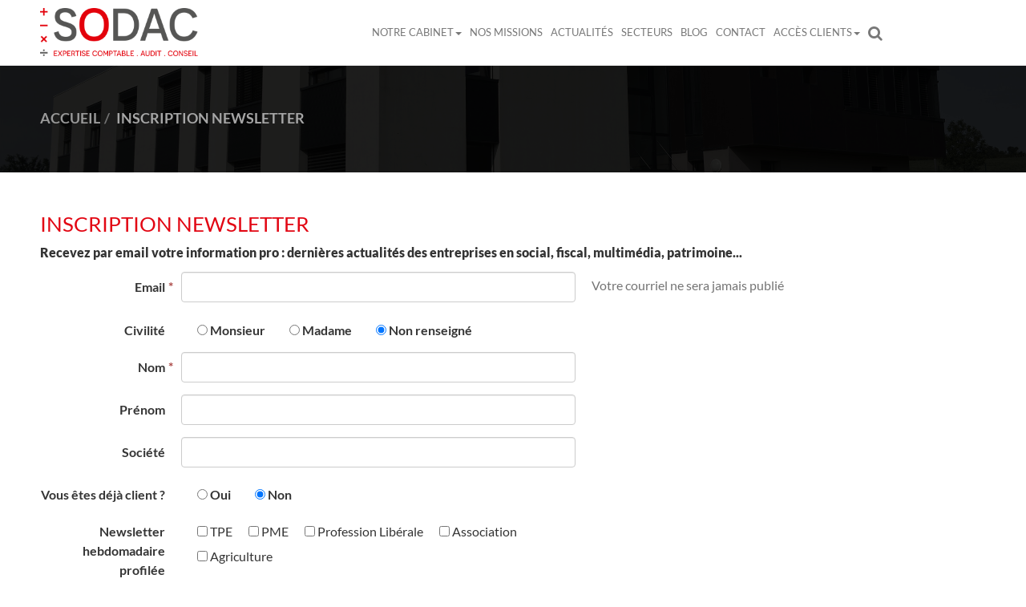

--- FILE ---
content_type: text/html; charset=utf-8
request_url: https://www.sodac.eu/inscription-newsletter
body_size: 5281
content:
<!DOCTYPE html><!--[if lt IE 7]> <html class="no-js ie6 oldie nsie" lang="fr" > <![endif]--><!--[if IE 7]> <html class="no-js ie7 oldie nsie" lang="fr" > <![endif]--><!--[if IE 8]> <html class="no-js ie8 oldie nsie" lang="fr" > <![endif]--><!--[if IE 9]> <html class="no-js ie9 oldie" lang="fr" > <![endif]--><!--[if IE 10]> <html class="no-js ie10 oldie" lang="fr" > <![endif]--><!--[if IE 11]> <html class="no-js ie11" lang="fr" > <![endif]--><!--[if gt IE 10]><!--> <html class="no-js" data-mode="auto" prefix="og: http://ogp.me/ns#" lang="fr" > <!--<![endif]--><head><meta http-equiv="Content-Type" content="text/html; charset=utf-8" /><meta name="hlc-until:11768431600" value="2342/12/05 17:46:40|128"><meta name="hlc-until:11768431600" value="2342/12/05 17:46:40|59"><meta name="hlc-until:11768431600" value="2342/12/05 17:46:40|398"><meta name="no-page-cache"><meta name="datas" content="61194|00|123,v3,conseil"/><meta name="hlc-until:11765407600" value="2342/10/31 17:46:40|160"><meta name="viewport" content="width=device-width, initial-scale=1.0, minimum-scale=1.0, maximum-scale=1.0, user-scalable=0" /><meta name="description" content="" /><title>Inscription newsletter | Cabinet SODAC</title><link rel="canonical" href="https://www.sodac.eu/inscription-newsletter" /><link rel="icon" href="/uploads/assets/favicon.ico?v=40" /><link rel="apple-touch-icon" href="/uploads/assets/apple-touch-icon.png" /><link rel="apple-touch-icon" sizes="72x72" href="/uploads/assets/apple-touch-icon-72x72.png" /><link rel="apple-touch-icon" sizes="76x76" href="/uploads/assets/apple-touch-icon-76x76.png" /><link rel="apple-touch-icon" sizes="114x114" href="/uploads/assets/apple-touch-icon-114x114.png" /><link rel="apple-touch-icon" sizes="120x120" href="/uploads/assets/apple-touch-icon-120x120.png" /><link rel="apple-touch-icon" sizes="144x144" href="/uploads/assets/apple-touch-icon-144x144.png" /><link rel="apple-touch-icon" sizes="152x152" href="/uploads/assets/apple-touch-icon-152x152.png" /><script src="https://tarteaucitron.io/load.js?domain=www.sodac.eu&uuid=e319ec4754fdf9f446528ded57429430d58f0176"></script><link href="/dmFrontPlugin/cmp/fontawesome-free/fontawesome-free.min.css" rel="stylesheet" media="screen"><link href="/dmFrontPlugin/tac-cmp/tac-cmp.min.css" rel="stylesheet" media="screen"><link href="/dmFrontPlugin/tac-cmp/tac-cmp-print.min.css" rel="stylesheet" media="print"><script src="/dmFrontPlugin/tac-cmp/tac-cmp.min.js"></script><link rel="stylesheet" media="all" href="/cache/css/9a584efc16.css?v=40" /><style>.dm_widget table:not(.table) { --table-border: 1px solid #e5e5e5; --tr-background-color-odd: #ffffff; --tr-background-color-even: #f5f5f5; width: 100%; overflow: auto; border-collapse: collapse; border: var(--table-border); min-width: 200px;
}
.dm_widget table:not(.table) th,
.dm_widget table:not(.table) td { border: var(--table-border); min-width: 200px; padding: 16px 12px;
}
.dm_widget table:not(.table) caption { padding: 16px 12px;
}
.dm_widget table:not(.table) tr:nth-child(odd) { background-color: var(--tr-background-color-odd);
}
.dm_widget table:not(.table) tr:nth-child(even) { background-color: var(--tr-background-color-even);
}
.dm_widget table:not(.table) p:last-child { margin-bottom: 0;
}</style><script>var console={};console.assert=function(){};console.clear=function(){};console.constructor=function(){};console.count=function(){};console.debug=function(){};console.dir=function(){};console.dirxml=function(){};console.error=function(){};console.group=function(){};console.groupCollapsed=function(){};console.groupEnd=function(){};console.info=function(){};console.log=function(){};console.markTimeline=function(){};console.profile=function(){};console.profileEnd=function(){};console.table=function(){};console.time=function(){};console.timeEnd=function(){};console.timeStamp=function(){};console.timeline=function(){};console.timelineEnd=function(){};console.trace=function(){};console.warn=function(){};</script><!-- Start Piwik PRO Tag Manager code [piwiktools] --><script type="text/javascript"> if ( localStorage.getItem("cookiesInfo") != "nocookieaudience") { (function(window, document, script, dataLayer, id) { function stgCreateCookie(a,b,c){var d="";if(c){var e=new Date;e.setTime(e.getTime()+24*c*60*60*1e3),d="; expires="+e.toUTCString()}document.cookie=a+"="+b+d+"; path=/"}var isStgDebug=(window.location.href.match("stg_debug")||window.document.cookie.match("stg_debug"))&&!window.location.href.match("stg_disable_debug");stgCreateCookie("stg_debug",isStgDebug?1:"",isStgDebug?14:-1); window[dataLayer]=window[dataLayer]||[],window[dataLayer].push({start:(new Date).getTime(),event:"stg.start"});var scripts=document.getElementsByTagName(script)[0],tags=document.createElement(script),dl="dataLayer"!=dataLayer?"?dataLayer="+dataLayer:"";tags.async=!0,tags.src="//lesechos-publishing.containers.piwik.pro/"+id+".js"+dl,isStgDebug&&(tags.src=tags.src+"?stg_debug"),scripts.parentNode.insertBefore(tags,scripts); !function(a,n,i,t){a[n]=a[n]||{};for(var c=0;c<i.length;c++)!function(i){a[n][i]=a[n][i]||{},a[n][i].api=a[n][i].api||function(){var a=[].slice.call(arguments,0),t=a;"string"==typeof a[0]&&(t={event:n+"."+i+":"+a[0],parameters:[].slice.call(arguments,1)}),window[dataLayer].push(t)}}(i[c])}(window,"ppms",["tm","cp","cm"]); })(window, document, 'script', 'dataLayer', 'e48882f4-109c-480b-82ed-a532904716de'); } </script><noscript><iframe src="//lesechos-publishing.containers.piwik.pro/e48882f4-109c-480b-82ed-a532904716de/noscript.html" height="0" width="0" style="display:none;visibility:hidden"></iframe></noscript><!-- End Piwik PRO Tag Manager code --></head><body class="site ec default inscription-newsletter theme-v3 applicationFront page_main_inscriptionNewsletter" data-ready="0" data-load="0"><script>function ieVersion(e){e=e||navigator.userAgent;var n=/\b(MSIE |Trident.*?rv:|Edge\/)(\d+)/.exec(e);return!!n&&parseInt(n[2])}function createNewEvent(e){var n;return"function"==typeof Event?n=new Event(e):(n=document.createEvent("Event")).initEvent(e,!0,!0),n}ieV=ieVersion(),ieV&&ieV<"11"?document.addEventListener("DOMContentLoaded",function(){document.body.insertAdjacentHTML("afterbegin",'<div id="browser-warning" class="alert alert-warning alert-dismissible alert-block" role="alert"><button type="button" class="close" data-dismiss="alert" aria-label="Close"><span aria-hidden="true">&times;</span></button><p class="text-center">Vous utilisez une ancienne version du navigateur Internet Explorer. Certaines fonctionnalités risquent de ne pas fonctionner correctement. Nous vous conseillons de télécharger un <a class="link" href="http://browsehappy.com?locale=fr" target="_blank">navigateur plus récent</a>.</p></div>'),document.body.classList.add("hasBrowserWarning");var e=createNewEvent("browserWarning:added");document.body.dispatchEvent(e)}):console.log("not IE");</script><div id="dm_page" data-role="page" class="conseil"><div id="dm_navbar" class="dm_area dm_layout_navbar" data-id="3"><div class="dm_zones clearfix"><div id="dm_zone_3" class="dm_zone"><div class="dm_widgets"><div id="dm_widget_45" class="dm_widget navigation_menu wid-45"><div class="dm_widget_inner"><nav id="menu_navbar_45" class="navbar navbar-default navbar-fixed-top"><div class="container"> <div class="navbar-header"> <button type="button" class="navbar-toggle collapsed" data-toggle="collapse" data-target="#menu_navbar_45_collapse" aria-expanded="false"> <span class="sr-only">Toggle navigation</span> <span class="icon-bar"></span> <span class="icon-bar"></span> <span class="icon-bar"></span> </button> <a class="navbar-brand" href="/"><img class="brand-logo" alt="SODAC" src="/uploads/assets/.thumbs/logo-brand-_x_--center-ffffff-wCopyright.png?1615908220"></a> </div><div id="menu_navbar_45_collapse" class="collapse navbar-collapse"><ul id="menu45" class="navbar-nav nav"><li data-level="0-all" id="menu45-0-notre-cabinet" class="first level-all dropdown dm_dir"><a class="link dropdown-toggle" data-submenu="" data-toggle="dropdown" data-url="/cabinet" href="#" title="Notre Cabinet">Notre Cabinet<b class="caret"></b></a><ul id="menu45" class="dropdown-menu" aria-labelledby="notre-cabinet_menu"><li data-level="1-all" id="menu45-presentation" class="first level-all"><a class="link" href="/cabinet/presentation/l-expertise-de-20-collaborateurs-au-service-de-votre-gestion">Présentation</a></li><li data-level="1-all" id="menu45-nos-bureaux" class="level-all"><a class="link" href="/cabinet/bureaux">Nos Bureaux</a></li><li data-level="1-all" id="menu45-nos-equipes" class="level-all"><a class="link" href="/cabinet/nos-equipes">Nos Équipes</a></li><li data-level="1-all" id="menu45-nous-rejoindre" class="last level-all"><a class="link" href="/cabinet/nous-rejoindre/votre-candidature-spontanee">Nous rejoindre</a></li></ul></li><li data-level="0-all" id="menu45-1-nos-missions" class="level-all"><a class="link" href="/nos-missions">Nos Missions</a></li><li data-level="0-all" id="menu45-2-actualites" class="level-all"><a class="link" href="/actualites-ec">Actualités</a></li><li data-level="0-all" id="menu45-3-secteurs" class="level-all"><a class="link" href="/secteurs">Secteurs</a></li><li data-level="0-all" id="menu45-4-blog" class="level-all"><a class="link" href="/blog">Blog</a></li><li data-level="0-all" id="menu45-5-contact" class="level-all"><a class="link" href="/contact">Contact</a></li><li data-level="0-all" id="menu45-6-acces-clients" class="level-all dropdown dm_dir"><a class="link dropdown-toggle" data-submenu="" data-toggle="dropdown" data-url="/acces-clients" href="#" title="Accès clients">Accès clients<b class="caret"></b></a><ul id="menu45" class="dropdown-menu" aria-labelledby="acces-clients_menu"><li data-level="1-all" id="menu45-acces-social" class="first level-all"><a class="link" href="/acces-clients/acces-social">Accès social</a></li><li data-level="1-all" id="menu45-acces-compta" class="level-all"><a class="link" href="/acces-clients/acces-compta">Accès compta</a></li><li data-level="1-all" id="menu45-acces-devis-fact" class="level-all"><a class="link" href="/acces-clients/acces-devis/fact">Accès devis/fact</a></li><li data-level="1-all" id="menu45-acces-meg" class="last level-all"><a class="link" href="/acces-clients/acces-meg">Accès MEG</a></li></ul></li><li data-level="0-all" id="menu45-7-rechercher" class="last level-all toggle-modal search"><a class="link" href="#search-modal" title="Rechercher">Rechercher</a></li></ul></div></div></nav></div></div><div id="dm_widget_160" class="dm_widget source_code_insert bs3_search-modal-form wid-160"><div class="dm_widget_inner"><div class="modal fade" id="search-modal"><div class="modal-dialog"><div class="modal-content"><div class="modal-header"><button type="button" class="close" data-dismiss="modal">×</button></div><div class="modal-body"><form class="search-modal-form" id="form_160-search" method="get" action="/recherche"><label for="query" style="display: none;padding: 0;margin: 0;">Votre recherche...</label><input id="query" name="query" class="form-control input-sm" type="text" placeholder="Votre recherche..." /><div class="btn-wrapper text-center"><button type="submit" class="btn btn-primary">Rechercher</button></div></form></div></div></div></div></div></div></div></div></div></div><div id="dm_page_inner"><div id="dm_header"><div id="dm_header_inner"><header id="dm_top" class="dm_area dm_layout_top" data-id="4"><div class="dm_zones clearfix"><div id="dm_zone_4" class="dm_zone"><div class="dm_widgets"><div id="dm_widget_36" class="dm_widget navigation_bread_crumb wid-36"><div class="dm_widget_inner"><ul class="breadcrumb" itemscope itemtype="https://schema.org/BreadcrumbList"><li class="niv0 first" itemprop="itemListElement" itemtype="https://schema.org/ListItem" itemscope="itemscope"><a class="link dm_parent" href="/" itemprop="item" title="Accueil"><span itemprop="name">Accueil</span></a><meta itemprop="position" content="2" /></li><li class="niv1 last active"><span class="link">Inscription newsletter</span></li></ul></div></div></div></div></div></header></div></div><!-- end #dm_header --><div id="dm_main" class="dm_layout"><div id="dm_main_inner"><div id="dm_main_row"><section id="dm_page_content" class="dm_area dm_page_content" data-id="73"><div class="dm_zones clearfix"><div id="dm_zone_79" class="dm_zone"><div class="dm_widgets"><div id="dm_widget_398" class="dm_widget source_code_insert all_-form_nl-mailjet wid-398"><div class="dm_widget_inner"><input type="hidden" name="no-page-cache" value="17689461671768946167.898"><h2 class="title ">Inscription newsletter</h2><p class="resume " itemprop="description"> Recevez par email votre information pro : dernières actualités des entreprises en social, fiscal, multimédia, patrimoine... </p><form class="form-horizontal form-rgpd-ready" id="dm_form_398" method="post" action="javascript:void(0);"><div id="errorNl"></div><fieldset><div class="form-group form-group-md"><label class="required control-label col-md-3" for="dm_form_398_email">Email</label><div class="col-md-9"><input class="form-control" required="required" type="text" name="email" id="dm_form_398_email" maxlength="100"></div><div class="col-md-9"><div class="control-text"><div class="help-block">Votre courriel ne sera jamais publié</div></div></div></div><div class="form-group form-group-md"><label class=" control-label col-md-3" for="dm_form_398_genre">Civilité</label><div class="col-md-9"><ul class="radio_list"><li class=" radio-inline"><input type="radio" name="genre" id="dm_form_398_genre_monsieur" value="M." style="position: relative; margin-left:0">&nbsp;<label for="dm_form_398_genre_monsieur_Monsieur">Monsieur</label></li><li class=" radio-inline"><input type="radio" name="genre" id="dm_form_398_genre_madame" value="Mme" style="position: relative; margin-left:0">&nbsp;<label for="dm_form_398_genre_madame_Madame">Madame</label></li><li class=" radio-inline"><input type="radio" name="genre" id="dm_form_398_genre_nonerenseign" value="" checked="checked" style="position: relative; margin-left:0">&nbsp;<label for="dm_form_398_genre_nonerenseign_Non renseigné">Non renseigné</label></li></ul></div><div class="col-md-9"><div class="control-text"></div></div></div><div class="form-group form-group-md"><label class="required control-label col-md-3" for="dm_form_398_last_name">Nom</label><div class="col-md-9"><input class="form-control" required="required" type="text" name="last_name" id="dm_form_398_last_name" maxlength="50"></div><div class="col-md-9"><div class="control-text"></div></div></div><div class="form-group form-group-md"><label class="control-label col-md-3" for="dm_form_398_first_name">Prénom</label><div class="col-md-9"><input class="form-control" type="text" name="first_name" id="dm_form_398_first_name" maxlength="50"></div><div class="col-md-9"><div class="control-text"></div></div></div><div class="form-group form-group-md"><label class="control-label col-md-3" for="dm_form_398_society">Société</label><div class="col-md-9"><input class="form-control" type="text" name="society" id="dm_form_398_society" maxlength="100"></div><div class="col-md-9"><div class="control-text"></div></div></div><div class="form-group form-group-md"><label class=" control-label col-md-3" for="dm_form_398_customer">Vous êtes déjà client ?</label><div class="col-md-9"><ul class="radio_list"><li class=" radio-inline"><input type="radio" name="customer" id="dm_form_398_customer_oui" value="client" style="position: relative; margin-left:0">&nbsp;<label for="dm_form_398_customer_oui_Oui">Oui</label></li><li class=" radio-inline"><input type="radio" name="customer" id="dm_form_398_customer_non" value="prospect" checked="checked" style="position: relative; margin-left:0">&nbsp;<label for="dm_form_398_customer_non_Non">Non</label></li></ul></div><div class="col-md-9"><div class="control-text"></div></div></div><style scoped>@media (min-width: 992px){form.form-horizontal .form-group{display: flex; align-items: flex-start}};@media (max-width: 991px){ form.form-horizontal .form-group{flex-direction: column}}</style><div class="form-group form-group-md"><label class="control-label col-md-3"></label><div class="col-md-9"><div class="controls" style="display: flex;flex-wrap: wrap;"><label class="checkbox-inline required control-label " style="margin-left:0; text-align:left;display:flex;align-items:flex-start;gap:1em"><input type="checkbox" name="opt_in" id="dm_form_398_opt_in_opt_in" value="true" style="position: relative; margin-left:0"><div><strong>&nbsp;En soumettant ce formulaire, j'accepte de recevoir par e-mail des newsletters</strong></div></label></div></div><div class="col-md-9"><div class="control-text"></div></div></div></fieldset><div class="text-center"><button class="btn btn-primary g-recaptcha disabled" data-sitekey="6LdSWeMjAAAAAHrTqb_UzoYitP8XCAhk9lkaJGnr" data-callback="onSubmitNewsletter" data-action="submit">Envoyer</button></div><script src="https://www.google.com/recaptcha/api.js"></script></form><div class="alert alert-dark" role="alert"><p><small><span id='cmp-form-info'>Les informations recueillies sur ce formulaire sont traitées par <b data-client='title'></b> responsable du traitement, pour la gestion et l’envoi des newsletters. À ces fins les champs visés par un astérisque sont obligatoires. Vous disposez d’un droit d’accès, de rectification et d’opposition à l’utilisation de vos données. Pour en savoir plus sur vos droits ainsi que nos traitements et pratiques en matière de données personnelles, cliquez sur notre <a href='#privacyPolicies'>politique de confidentialité</a>.</span></small></p></div><div class="modal fade" id="NlInscriptionSuccess" tabindex="-1" role="dialog"><div class="modal-dialog" role="document"><div class="modal-content"><div class="modal-header"><button type="button" class="close" data-dismiss="modal" aria-label="Close"><span aria-hidden="true">&times;</span></button><h4 style="margin-top:0" class="modal-title">Confirmation</h4></div><div class="modal-body"><p>Votre inscription a été prise en compte.<br/>Nous vous remercions pour l'intérêt que vous nous portez.</p><p>Afin d’être redirigé vers notre page d’accueil, veuillez cliquer ici&nbsp;:&nbsp;<a href='/' title="Accueil" class="link"><b>Accueil</b></a></p><p>Vous pouvez également&nbsp;<span style="cursor: pointer" class="text-primary" onclick='window.location.reload();'><b>revenir au formulaire</b></span></p></div></div><!-- /.modal-content --></div><!-- /.modal-dialog --></div><!-- /.modal --></div></div></div></div></div></section></div><!-- end #dm_main_row --></div></div><!-- end #dm_main --><div id="dm_footer"><div id="dm_footer_inner"><footer id="dm_bottom" data-role="footer" class="dm_area dm_layout_bottom" data-id="6"><div class="dm_zones clearfix"><div id="dm_zone_6" class="dm_zone col-xs-8 col-sm-6 col-md-5"><div class="dm_widgets"><div id="dm_widget_64" class="dm_widget content_image logo-full wid-64"><div class="dm_widget_inner"><a class="link dm_parent" href="/" title="Accueil"><img alt="SODAC" height="117" src="/uploads/assets/.thumbs/logo-full_be6042.png" width="280" /></a></div></div><div id="dm_widget_59" class="dm_widget source_code_insert lepcontent-objects-multiple wid-59"><div class="dm_widget_inner"><div class="content-data template-carousel" data-options="{&quot;dm_page_id&quot;:&quot;209&quot;,&quot;widget_id&quot;:59,&quot;template_type&quot;:&quot;carousel&quot;,&quot;map_display&quot;:0,&quot;section_filtering&quot;:{&quot;nav_display&quot;:0,&quot;items_animation_in&quot;:&quot;zoomIn&quot;,&quot;items_animation_out&quot;:&quot;zoomOut&quot;,&quot;items_animation_delay&quot;:40,&quot;items_animation_offset&quot;:60,&quot;items_animation_duration&quot;:400},&quot;opening_hours_display&quot;:0,&quot;modal_display&quot;:0}"><div id="carousel_59" class="carousel slide" data-ride="carousel" data-interval="5000" data-pause="hover" data-wrap="1" data-keyboard="0"><div class="carousel-inner" role="listbox"><div id="carousel_59-car_1" class="item active" itemscope="itemscope" itemtype="http://schema.org/LocalBusiness" itemid="https://www.sodac.eu/cabinet/bureaux/siege-social-thizy-les-bourgs" data-lpct_id="7" data-lpc_id="194"><div class="link"><div class="carousel-caption"><div class="carousel-caption-inner"><section class="article-body"><address class="postal-address" itemprop="address" itemscope itemtype="http://schema.org/PostalAddress"><div class="name h5" itemprop="name">Siège Social - Thizy-les-Bourgs</div><div class="street-address" itemprop="streetAddress">69 Impasse de la pépinière</div><div class="full-locality-wrapper"><span class="postal-code" itemprop="postalCode">69240</span> <span class="address-locality" itemprop="addressLocality">Thizy-les-Bourgs</span></div></address><div class="contact-point" itemprop="contactPoint" itemscope itemtype="http://schema.org/ContactPoint"><div class="email"><a class="link value" href="mailto:sodac@sodac.eu" itemprop="email">sodac@sodac.eu</a></div><div class="telephone"><a class="link value" href="tel:0474640570" itemprop="telephone">04 74 64 05 70</a></div></div></section></div></div></div></div><div id="carousel_59-car_2" class="item" itemscope="itemscope" itemtype="http://schema.org/LocalBusiness" itemid="https://www.sodac.eu/cabinet/bureaux/bureau-de-chatillon-d-azergues" data-lpct_id="7" data-lpc_id="195"><div class="link"><div class="carousel-caption"><div class="carousel-caption-inner"><section class="article-body"><address class="postal-address" itemprop="address" itemscope itemtype="http://schema.org/PostalAddress"><div class="name h5" itemprop="name">Bureau de Châtillon-d'Azergues</div><div class="street-address" itemprop="streetAddress">49 route de l’Arbresle</div><div class="full-locality-wrapper"><span class="postal-code" itemprop="postalCode">69380</span> <span class="address-locality" itemprop="addressLocality">Châtillon-d&#039;Azergues</span></div></address><div class="contact-point" itemprop="contactPoint" itemscope itemtype="http://schema.org/ContactPoint"><div class="email"><a class="link value" href="mailto:sodac@sodac.eu" itemprop="email">sodac@sodac.eu</a></div><div class="telephone"><a class="link value" href="tel:0478439277" itemprop="telephone">04 78 43 92 77</a></div></div></section></div></div></div></div><div id="carousel_59-car_3" class="item" itemscope="itemscope" itemtype="http://schema.org/LocalBusiness" itemid="https://www.sodac.eu/cabinet/bureaux/bureau-d-amplepuis" data-lpct_id="7" data-lpc_id="196"><div class="link"><div class="carousel-caption"><div class="carousel-caption-inner"><section class="article-body"><address class="postal-address" itemprop="address" itemscope itemtype="http://schema.org/PostalAddress"><div class="name h5" itemprop="name">Bureau d'Amplepuis</div><div class="street-address" itemprop="streetAddress">34 rue du 8 mai 1945</div><div class="full-locality-wrapper"><span class="postal-code" itemprop="postalCode">69550</span> <span class="address-locality" itemprop="addressLocality">Amplepuis</span></div></address><div class="contact-point" itemprop="contactPoint" itemscope itemtype="http://schema.org/ContactPoint"><div class="email"><a class="link value" href="mailto:sodac@sodac.eu" itemprop="email">sodac@sodac.eu</a></div><div class="telephone"><a class="link value" href="tel:0474892472" itemprop="telephone">04 74 89 24 72</a></div></div></section></div></div></div></div><div id="carousel_59-car_4" class="item" itemscope="itemscope" itemtype="http://schema.org/LocalBusiness" itemid="https://www.sodac.eu/cabinet/bureaux/bureau-de-cours" data-lpct_id="7" data-lpc_id="197"><div class="link"><div class="carousel-caption"><div class="carousel-caption-inner"><section class="article-body"><address class="postal-address" itemprop="address" itemscope itemtype="http://schema.org/PostalAddress"><div class="name h5" itemprop="name">Bureau de Cours</div><div class="street-address" itemprop="streetAddress">85 rue Georges Clémenceau</div><div class="full-locality-wrapper"><span class="postal-code" itemprop="postalCode">69470</span> <span class="address-locality" itemprop="addressLocality">Cours</span></div></address><div class="contact-point" itemprop="contactPoint" itemscope itemtype="http://schema.org/ContactPoint"><div class="email"><a class="link value" href="mailto:sodac@sodac.eu" itemprop="email">sodac@sodac.eu</a></div><div class="telephone"><a class="link value" href="tel:0474898771" itemprop="telephone">04 74 89 87 71</a></div></div></section></div></div></div></div></div><a class="left carousel-control" href="#carousel_59" role="button" data-slide="prev"><span class="icon-prev fa fa-chevron-left" aria-hidden="true"></span><span class="sr-only">Previous</span></a><a class="right carousel-control" href="#carousel_59" role="button" data-slide="next"><span class="icon-next fa fa-chevron-right" aria-hidden="true"></span><span class="sr-only">Next</span></a></div></div></div></div></div></div><div id="dm_zone_75" class="dm_zone col-xs-4 col-sm-6 col-md-2 col-md-offset-1"><div class="dm_widgets"><div id="dm_widget_153" class="dm_widget navigation_menu wid-153"><div class="dm_widget_inner"><div class="title h4">Rubriques</div><ul id="menu153" class="menu-default"><li data-level="0-all" id="menu153-0-notre-cabinet" class="first level-all"><a class="link" href="/cabinet">Notre Cabinet</a></li><li data-level="0-all" id="menu153-1-nos-missions" class="level-all"><a class="link" href="/nos-missions">Nos missions</a></li><li data-level="0-all" id="menu153-2-actualites" class="level-all"><a class="link" href="/actualites-ec">Actualités</a></li><li data-level="0-all" id="menu153-4-secteurs" class="level-all"><a class="link" href="/secteurs">Secteurs</a></li><li data-level="0-all" id="menu153-5-contact" class="last level-all"><a class="link" href="/contact">Contact</a></li></ul></div></div></div></div><div id="dm_zone_77" class="dm_zone col-xs-12 col-md-4"><div class="dm_widgets"><div id="dm_widget_155" class="dm_widget navigation_menu wid-155"><div class="dm_widget_inner"><ul id="menu155" class="menu-icon"><li data-level="0-all" id="menu155-0-i-class-fa-fa-send-o-aria-hidden-true-i-inscription-a-notre-lettre-d-information" class="first level-all"><a class="link" href="/inscription-newsletter" title="Inscription newsletter"><span><i class="fa fa-send-o" aria-hidden="true"></i>Inscription à notre lettre d'information</span></a></li></ul></div></div></div></div><div id="dm_zone_93" class="dm_zone copyright"><div class="dm_widgets"><div id="dm_widget_157" class="dm_widget navigation_menu col-xs-6 col-sm-8 col-md-9 col-lg-10 wid-157"><div class="dm_widget_inner"><ul id="menu157" class="list-inline menu-default"><li data-level="0-all" id="menu157-0-plan-du-site" class="first level-all"><a class="link" href="/plan-du-site">Plan du site</a></li><li data-level="0-all" id="menu157-1-administration" class="last level-all"><a class="link" href="http://abonnes.expertinfos.com/login.php" target="_blank">Administration</a></li></ul></div></div><div id="dm_widget_128" class="dm_widget source_code_insert col-xs-6 col-sm-4 col-md-3 col-lg-2 lepcontent-objects-multiple wid-128"><div class="dm_widget_inner"><div class="content-data template-iconlist" data-options="{&quot;dm_page_id&quot;:&quot;209&quot;,&quot;widget_id&quot;:128,&quot;template_type&quot;:&quot;iconlist&quot;,&quot;map_display&quot;:0,&quot;section_filtering&quot;:{&quot;nav_display&quot;:0,&quot;items_animation_in&quot;:&quot;zoomIn&quot;,&quot;items_animation_out&quot;:&quot;zoomOut&quot;,&quot;items_animation_delay&quot;:40,&quot;items_animation_offset&quot;:60,&quot;items_animation_duration&quot;:400},&quot;opening_hours_display&quot;:0,&quot;modal_display&quot;:0}"><div class="row-none row-centered-none"><div class="col-none"><a target="_blank" class="iconwrapper overlay content_link" title="Linkedin" href="https://www.linkedin.com/in/cabinet-sodac-47764bb1" data-lpct_id="16" data-lpc_id="158"><div class="iconwrapper-icon text-center"><i class="fa fa-linkedin"></i></div></a></div></div></div></div></div><div id="dm_widget_159" class="dm_widget navigation_menu col-xs-12 wid-159"><div class="dm_widget_inner"><ul id="menu159" class="list-inline pull-right menu-default"><li data-level="0-all" id="menu159-0-year-copyright" class="first level-all copyright-year">© 2018&#160;-&#160;2026</li><li data-level="0-all" id="menu159-1-appyml-constants_copyright" class="level-all copyright-company">Site réalisé par Les Echos Publishing</li><li data-level="0-all" id="menu159-2-mentions-legales" class="last level-all"><a class="link" href="/mentions-legales">Mentions légales</a></li></ul></div></div></div></div></div></footer></div></div><!-- end #dm_footer --></div></div><!-- end #dm_page --><script>var dm_configuration = {"relative_url_root":"","dm_core_asset_root":"\/dmCorePlugin\/","script_name":"\/","debug":false,"culture":"fr","cultures_count":1,"dateFormat":"dd\/mm\/yy","module":"dmFront","action":"page","authenticated":false,"is_super_admin":false,"page_id":"209","site_theme_version":"v3","site_theme":"conseil"}
var dm_theme_body_classes = null;
var dm_pagesuccess_list = {"pages":["pageSuccess.php","sidebarRightSuccess.php"]};
var dm_current_layout_id = "1";</script><script data-type="all" src="/cache/js/ac5236fab2da6f385199c37508790654.js"></script><!--[if lt IE 7 ]><script src="//ajax.googleapis.com/ajax/libs/chrome-frame/1.0.3/CFInstall.min.js"></script><script>window.attachEvent('onload',function(){CFInstall.check({mode:'overlay'})})</script><![endif]--></body></html>

--- FILE ---
content_type: text/html; charset=utf-8
request_url: https://www.sodac.eu/api/client/getinfos
body_size: -1652
content:
{
    "siteUrl": "www.sodac.eu",
    "title": "cabinet SODAC",
    "email": "sodac@sodac.eu",
    "success": true,
    "opening_hours": "[{\"days\":[\"1\",\"2\",\"3\",\"4\",\"5\"],\"begin\":\"08:00\",\"end\":\"12:30\"},{\"days\":[\"1\",\"2\",\"3\",\"4\",\"5\"],\"begin\":\"13:30\",\"end\":\"18:00\"}]",
    "resume_legal_notice": "<span style=\"color: #333333; font-family: Raleway, sans-serif; font-size: 16px;\">En application de la loi 78-17 du 6 janvier 1978 modifi&eacute;e, relative &agrave; &laquo;&nbsp;l'informatique, aux fichiers et aux libert&eacute;s&nbsp;&raquo;, tout utilisateur de ce site dispose d'un droit d'acc&egrave;s, de rectification et de suppression des donn&eacute;es le concernant en s'adressant directement au&nbsp;<\/span>cabinet SODAC",
    "resume_team": "Le cabinet SODAC est dirig&eacute; par Olivier MORIN, pr&eacute;sident, associ&eacute; &agrave; Pascale ALDEBERT.<br \/> L'&eacute;quipe comprend des collaborateurs polyvalents et des services sp&eacute;cialis&eacute;s pour r&eacute;pondre &agrave; toutes vos demandes.",
    "post_office_box_number": "",
    "cedex_number": "",
    "region": "[\"Auvergne-Rh\u00f4ne-Alpes\"]",
    "is_head_office": "1",
    "rcs_number": "727 180 184",
    "rcs_locality": "VILLEFRANCHE TARARE",
    "share_capital": "105000",
    "ec_region": "[\"Rh\u00f4ne-Alpes\"]",
    "cc_region": "[\"Lyon\"]",
    "pa_name": "Si\u00e8ge Social - Thizy-les-Bourgs",
    "special_delivery_number": "",
    "orias_number": "",
    "cif_number": "",
    "pro_card_number": "",
    "prefecture": "",
    "address": "69 Impasse de la p\u00e9pini\u00e8re",
    "address_2": "",
    "zip_code": "69240",
    "city": "Thizy-les-Bourgs",
    "tel": "04 74 64 05 70",
    "mobile": "",
    "fax": ""
}

--- FILE ---
content_type: text/json; charset=utf-8
request_url: https://www.sodac.eu/cmp/getclientcmpconfig?all=0&id=0
body_size: 4408
content:
{"colorBar":"#404040","colorFontBar":"#ffffff","opacityBgBar":"100","colorModal":"#FFFFFF","colorSecondaryModal":"#F5F5F5","typeIcon":"text","colorBgIcon":"#404040","opacityBgIcon":"50","colorTextIcon":"#FFFFFF","alertBigPrivacy":"Nous et nos partenaires utilisons des cookies pour stocker et\/ou acc\u00e9der \u00e0 des informations sur votre terminal. Le traitement de certaines donn\u00e9es personnelles permet d'am\u00e9liorer notre offre via l'analyse, la mesure d'audience et vous permet aussi d\u2019interagir avec les r\u00e9seaux sociaux. Cliquez sur \u00ab Tout accepter \u00bb pour consentir \u00e0 tout d\u00e9p\u00f4t de cookies ou sur \u00ab Tout refuser \u00bb pour proscrire tout d\u00e9p\u00f4t de cookies sur votre terminal. Vous pouvez personnaliser et modifier vos pr\u00e9f\u00e9rences \u00e0 tout moment sur notre site.","footerMessage":"Pour exercer vos droits sur les donn\u00e9es collect\u00e9es par les tiers ou pour toute question sur ces traitements vous pouvez les contacter directement.","footerLink":"","footerLinkMessage":"Le traitement de vos donn\u00e9es : notre politique de confidentialit\u00e9.","privacyPolicy":"\n\n        <h2>Politique de confidentialit\u00e9<\/h2>\n        <br \/>\n        <h3>cabinet SODAC<\/h3>\n        <p>Le site internet <a href=\"https:\/\/www.sodac.eu\">www.sodac.eu<\/a> est\n            op\u00e9r\u00e9 par &laquo; cabinet SODAC &raquo;, Soci\u00e9t\u00e9 immatricul\u00e9e au RCS de VILLEFRANCHE TARARE sous\n            le num\u00e9ro 727 180 184, ayant la qualit\u00e9 de responsable de traitement ou co-responsable de\n            traitement au sens de la r\u00e9glementation en mati&egrave;re de donn\u00e9es personnelles, notamment\n            le R&egrave;glement (UE) G\u00e9n\u00e9ral n&deg;2016-679 sur la Protection des Donn\u00e9es\n            personnelles des personnes physiques.\n        <\/p>\n        <br \/>\n        <h3>1. Quelles sont les donn\u00e9es personnelles trait\u00e9es ?<\/h3>\n        <p>Selon les sites utilis\u00e9s et vos choix de param\u00e9trage (notamment par rapport aux cookies et\n            autres traceurs), les Donn\u00e9es Personnelles vous concernant trait\u00e9es sont principalement : vos\n            nom, pr\u00e9nom, civilit\u00e9, adresse email, code postal, num\u00e9ro de t\u00e9l\u00e9phone,\n            informations relatives &agrave; votre vie professionnelle (soci\u00e9t\u00e9) ainsi que vos logs de\n            connexion (ci-apr&egrave;s les &laquo; Donn\u00e9es &raquo;).<\/p>\n        <p>Nous pouvons vous permettre de partager des informations relatives &agrave; nos sites Internet (en leur\n            version fixe ou mobile, en ce compris les applications correspondantes) de r\u00e9seaux sociaux (Facebook,\n            Twitter, etc.), notamment par l'interm\u00e9diaire des boutons de partage. Nous vous rappelons que\n            l'acc&egrave;s &agrave; ces R\u00e9seaux Sociaux n\u00e9cessite l'acceptation par vous de leurs\n            conditions contractuelles comportant des dispositions relatives &agrave; la R&egrave;glementation sur les\n            Donn\u00e9es Personnelles pour les traitements effectu\u00e9s par eux, et ce ind\u00e9pendamment de\n            nos pages sur lesdits R\u00e9seaux Sociaux.<\/p>\n        <br \/>\n        <h3>2. Comment collectons-nous vos donn\u00e9es personnelles ?<\/h3>\n        <p>Ces Donn\u00e9es sont collect\u00e9es soit sur la base de votre consentement, soit sont\n            n\u00e9cessaires &agrave; l'ex\u00e9cution de vos demandes (demandes d'information, d'invitation\n            &agrave; des \u00e9v\u00e9nements, acc&egrave;s &agrave; des documents &agrave;\n            t\u00e9l\u00e9charger).<\/p>\n        <p>La lutte contre la fraude est fond\u00e9e sur l'int\u00e9r&ecirc;t l\u00e9gitime de la\n            soci\u00e9t\u00e9 &laquo; cabinet SODAC &raquo;.<\/p>\n        <br \/>\n        <h3>3. Pourquoi collectons-nous vos donn\u00e9es personnelles ?<\/h3>\n        <p>Ainsi, vos Donn\u00e9es sont collect\u00e9es afin de :<br \/>- G\u00e9rer et optimiser la relation\n            client&egrave;le ;<br \/>- R\u00e9pondre &agrave; vos demandes compl\u00e9mentaires (devis et rendez-vous\n            notamment) en vous recontactant par email, t\u00e9l\u00e9phone ou via des applications de\n            visioconf\u00e9rences.<br \/>- Vous adresser des informations sur nos offres, actualit\u00e9s et\n            \u00e9v&egrave;nements (newsletters, alertes, invitations et autres publications), notamment au moyen de\n            campagnes sur les r\u00e9seaux sociaux et d'emailings ;<br \/>- G\u00e9rer la publication d'annonces\n            l\u00e9gales conform\u00e9ment &agrave; la Politique de confidentialit\u00e9 d\u00e9di\u00e9e\n            ;<br \/>- R\u00e9aliser des statistiques et mesures d'audience.<\/p>\n        <p>Lorsque le traitement de vos Donn\u00e9es est indispensable &agrave; la soci\u00e9t\u00e9 &laquo; cabinet SODAC &raquo; pour r\u00e9aliser la ou les finalit\u00e9s d\u00e9crites ci-dessus, les champs\n            aff\u00e9rents sont signal\u00e9s par un ast\u00e9risque. Si vous ne renseignez pas ces champs\n            obligatoires, la soci\u00e9t\u00e9 &laquo; cabinet SODAC &raquo; ne pourra pas r\u00e9pondre &agrave; vos demandes et\/ou vous fournir les\n            produits et services demand\u00e9s.<\/p>\n        <br \/>\n        <h3>4. A qui transmettons-nous vos donn\u00e9es personnelles ?<\/h3>\n        <p>En tant que responsable de traitement, la soci\u00e9t\u00e9 &laquo; cabinet SODAC &raquo; peut &ecirc;tre\n            amen\u00e9e &agrave; transmettre vos donn\u00e9es personnelles &agrave; des sous-traitants\n            \u00e9ventuels de la soci\u00e9t\u00e9 &laquo; cabinet SODAC &raquo; pour des raisons exclusivement techniques et logistiques (prestataires\n            d'h\u00e9bergement et de maintenance du Site, prestataires de gestion de bases de donn\u00e9es,\n            consultants commerciaux), des coresponsables de traitement dont l&rsquo;identit\u00e9 est indiqu\u00e9e\n            pr\u00e9alablement &agrave; chaque traitement et des tiers en cas de restructuration de notre\n            soci\u00e9t\u00e9, y compris cession totale ou partielle d'actifs, fusion, absorption acquisition,\n            scission et plus g\u00e9n\u00e9ralement toute op\u00e9ration de r\u00e9organisation.<\/p>\n        <p>En cas d&rsquo;acceptation de nos Conditions G\u00e9n\u00e9rales, vos Donn\u00e9es pourront &ecirc;tre\n            utilis\u00e9es &agrave; des fins de gestion et d'optimisation de la relation client&egrave;le. Vos\n            donn\u00e9es pourront \u00e9galement &ecirc;tre utilis\u00e9es &agrave; fins d'envoi d'informations\n            sur les offres et actualit\u00e9s de la soci\u00e9t\u00e9 &laquo; cabinet SODAC &raquo;, notamment au moyen de campagnes publicitaires sur\n            les r\u00e9seaux sociaux ou d'emailings principalement. Les soci\u00e9t\u00e9s de r\u00e9seaux\n            sociaux et les prestataires routeurs d'emailing peuvent donc &ecirc;tre destinataires de vos Donn\u00e9es.\n        <\/p>\n        <p>Nos partenaires de mesures d'audience peuvent \u00e9galement &ecirc;tre destinataires de vos\n            Donn\u00e9es.<\/p>\n        <p>Enfin, la soci\u00e9t\u00e9 &laquo; cabinet SODAC &raquo; pourra &ecirc;tre amen\u00e9e &agrave; communiquer\n            &agrave; des tiers vos Donn\u00e9es lorsqu'une telle communication est requise par la loi, une disposition\n            r\u00e9glementaire ou une d\u00e9cision judiciaire, ou si cette communication est n\u00e9cessaire pour\n            assurer la protection et la d\u00e9fense de ses droits.<\/p>\n        <br \/>\n        <h3>5. Transferts de donn\u00e9es hors Union Europ\u00e9enne<\/h3>\n        <p>Les destinataires de vos Donn\u00e9es peuvent se situer &agrave; l'\u00e9tranger, y compris en dehors de\n            l'Espace Economique Europ\u00e9en. Tout transfert de vos Donn\u00e9es en dehors de l'Espace Economique\n            Europ\u00e9en est effectu\u00e9 moyennant des garanties appropri\u00e9es, notamment contractuelles, en\n            conformit\u00e9 avec la r\u00e9glementation applicable en mati&egrave;re de protection des\n            donn\u00e9es personnelles.<\/p>\n        <p>Une copie des garanties mises en &oelig;uvre par &laquo; cabinet SODAC &raquo; est communicable sur simple demande\n            adress\u00e9e &agrave;<span>&nbsp;<\/span><a\n                href=\"mailto:sodac@sodac.eu\">sodac@sodac.eu<\/a><\/p>\n        <br \/>\n        <h3>6. Quels sont vos droits ?<\/h3>\n        <p>Conform\u00e9ment &agrave; la r&egrave;glementation en vigueur, vous disposez d'un droit d'acc&egrave;s et\n            de rectification de vos Donn\u00e9es, ainsi que de celui d'en demander l'effacement, de vous opposer\n            &agrave; leur traitement et d'en obtenir la limitation ou la portabilit\u00e9 dans la mesure o&ugrave;\n            cela est applicable.<\/p>\n        <p>Vous pouvez \u00e9galement vous opposer &agrave; ce que vos Donn\u00e9es soient utilis\u00e9es aux fins\n            de dresser votre profil client ; dans ce cas vous ne pourrez plus b\u00e9n\u00e9ficier d'offres ou de\n            services personnalis\u00e9s.<\/p>\n        <p>Ces droits peuvent &ecirc;tre exerc\u00e9s directement aupr&egrave;s de la soci\u00e9t\u00e9 &laquo; cabinet SODAC &raquo; par courrier\n            \u00e9lectronique &agrave; l'adresse <a href=\"mailto:sodac@sodac.eu\">sodac@sodac.eu<\/a>. Un justificatif d'identit\u00e9\n            pourra vous &ecirc;tre demand\u00e9.<\/p>\n        <p>Par ailleurs, vous pouvez &agrave; tout moment demander &agrave; ne plus recevoir nos communications\n            relatives &agrave; nos offres, actualit\u00e9s et \u00e9v&egrave;nements en utilisant le lien hypertexte\n            pr\u00e9vu &agrave; cet effet dans chaque email que nous vous adressons. Vous pouvez \u00e9galement nous\n            joindre par t\u00e9l\u00e9phone au<span>&nbsp;<\/span><a\n                href=\"tel:04 74 64 05 70\">04 74 64 05 70<\/a><span>&nbsp;<\/span>ou par courrier simple &agrave; l'adresse :\n            &laquo; cabinet SODAC &raquo;, 69 Impasse de la p\u00e9pini\u00e8re 69240 Thizy-les-Bourgs.<\/p>\n        <br \/>\n        <h3>7. Combien de temps conservons-nous vos donn\u00e9es personnelles ?<\/h3>\n        <p>Vos Donn\u00e9es seront conserv\u00e9es pour un d\u00e9lai de trois (3) ans &agrave; compter de leur\n            collecte ou de votre dernier contact avec la soci\u00e9t\u00e9 &laquo; cabinet SODAC &raquo;.<\/p>\n        <p>Enfin, les logs de connexion collect\u00e9s, sous r\u00e9serve de votre accord, dans le cadre des cookies\n            et autres traceurs mis en place sur nos sites, seront conserv\u00e9s conform\u00e9ment &agrave; la\n            r\u00e9glementation applicable pour une dur\u00e9e n'exc\u00e9dant pas six (6) mois.<\/p>\n        <br \/>\n        <h3>8. Coordonn\u00e9es du d\u00e9l\u00e9gu\u00e9 &agrave; la protection des donn\u00e9es (DPO) et droit d'introduire une r\u00e9clamation<\/h3>\n        <p>Pour toute question en lien avec la collecte et le traitement de vos Donn\u00e9es par la soci\u00e9t\u00e9 &laquo; cabinet SODAC &raquo;\n            ou l&rsquo;exercice de vos droits, vous pouvez contacter par email la soci\u00e9t\u00e9 &laquo; cabinet SODAC &raquo; &agrave; l'adresse suivante\n            :<span>&nbsp;<\/span><a href=\"mailto:sodac@sodac.eu\">sodac@sodac.eu<\/a><\/p>\n        <p>Vous disposez \u00e9galement du droit de saisir la Commission Nationale de l'Informatique et des\n            Libert\u00e9s (CNIL), 3 Place de Fontenoy - TSA 80715 - 75334 PARIS CEDEX 07, de toute r\u00e9clamation\n            se rapportant &agrave; la mani&egrave;re dont la soci\u00e9t\u00e9 &laquo; cabinet SODAC &raquo; collecte et traite vos Donn\u00e9es.<\/p>\n        <br \/>\n        <\/div>\n        <\/div>\n        <\/div>\n        <\/section>\n        <\/article>\n        <\/div>\n","disclaimer":"","CookiesCharte":"Vos droits et nos pratiques : notre charte cookies.","CookiesCharteLink":"","CookiesCharteText":"        <div class=\"col-none\">\n            <div class=\"text\">\n                <p><a href=\"#cookieManager\" class=\"btn btn-primary\">G\u00e9rer mes consentements<\/a><\/p>\n                \n                <h3>1. Qu'est-ce qu'un cookie&nbsp;?<\/h3>\n                <p>Les cookies sont des fichiers contenant de faibles quantit\u00e9s d'informations qui sont stock\u00e9s sur\n                    votre ordinateur ou votre appareil mobile lorsque vous visitez un site Internet. Ce fichier texte\n                    est susceptible d'\u00eatre enregistr\u00e9, sous r\u00e9serve de vos choix, dans un espace d\u00e9di\u00e9 du disque dur de\n                    votre terminal, \u00e0 l'occasion de la consultation d'un service en ligne gr\u00e2ce \u00e0 votre logiciel de\n                    navigation.<\/p>\n                <p>Un fichier cookie permet \u00e0 son \u00e9metteur d'identifier le terminal dans lequel il est enregistr\u00e9,\n                    pendant la dur\u00e9e de validit\u00e9.<\/p>\n                <p>Les cookies de consentement sont conserv\u00e9s pour une dur\u00e9e de 13 mois. Les logs de connexion collect\u00e9s, sous r\u00e9serve de votre accord, dans le cadre des cookies et autres traceurs mis en place sur nos sites, seront conserv\u00e9s conform\u00e9ment \u00e0 la r\u00e9glementation applicable pour une dur\u00e9e n'exc\u00e9dant pas six (6) mois.<\/p>\n\n                <h3>2. \u00c0 quoi servent les cookies \u00e9mis sur notre site&nbsp;?<\/h3>\n                <p>Seul l'\u00e9metteur d'un cookie est susceptible de lire ou de modifier les informations qui y sont\n                    contenues.<\/p>\n                <p>Les cookies utilis\u00e9s sur notre site permettent d'identifier les services et rubriques que\n                    l'utilisateur a visit\u00e9s, et plus g\u00e9n\u00e9ralement son comportement en mati\u00e8re de visites.<\/p>\n                <p>Ces informations sont utiles pour&nbsp;:<\/p>\n                <ul>\n                    <li>Faciliter votre navigation sur notre site<\/li>\n                    <li>Vous proposer des publicit\u00e9s adapt\u00e9es \u00e0 vos centres d'int\u00e9r\u00eat<\/li>\n                    <li>Permettre le bon fonctionnement de certains services<\/li>\n                    <li>Mesurer les audiences de certains services<\/li>\n                <\/ul>\n                <p>Les cookies employ\u00e9s sur nos sites Internet peuvent \u00eatre mis en \u0153uvre par Les Echos ou administr\u00e9s\n                    par des partenaires (\u00e9diteurs de solutions de mesure d'audience, r\u00e9gies publicitaires et r\u00e9seaux\n                    sociaux par exemple).<\/p>\n                <h4>2.1. Les cookies que nous \u00e9mettons sur notre site<\/h4>\n                <p>Lorsque vous vous connectez \u00e0 notre site, nous pouvons \u00eatre amen\u00e9s, sous r\u00e9serve de vos choix, \u00e0\n                    installer divers cookies dans votre terminal nous permettant de reconna\u00eetre le navigateur de votre\n                    terminal pendant la dur\u00e9e de validit\u00e9 du cookie concern\u00e9.<\/p>\n                <p>Les cookies que nous \u00e9mettons sont utilis\u00e9s aux fins d\u00e9crites ci-dessous, sous r\u00e9serve de vos choix\n                    qui r\u00e9sultent des param\u00e8tres de votre logiciel de navigation utilis\u00e9 lors de votre visite de notre\n                    site.<\/p>\n                <p>Les cookies que nous \u00e9mettons nous permettent de&nbsp;:<\/p>\n                <h5>a. Faciliter et am\u00e9liorer votre navigation sur notre site&nbsp;:<\/h5>\n                <ul>\n                    <li>en adaptant la pr\u00e9sentation de notre site aux pr\u00e9f\u00e9rences d'affichage de votre terminal (langue\n                        utilis\u00e9e, r\u00e9solution d'affichage, syst\u00e8me d'exploitation utilis\u00e9, etc) lors de vos visites sur\n                        notre site, selon les mat\u00e9riels et les logiciels de visualisation ou de lecture que votre\n                        terminal comporte,<\/li>\n                    <li>en m\u00e9morisant des informations relatives \u00e0 un formulaire que vous avez rempli sur notre site ou\n                        \u00e0 des produits, services ou informations que vous avez choisis sur notre site (service souscrit,\n                        contenu consult\u00e9, achat effectu\u00e9 etc...)<\/li>\n                    <li>en vous permettant d'acc\u00e9der \u00e0 des espaces r\u00e9serv\u00e9s et personnels de notre site, tels que votre\n                        compte, gr\u00e2ce \u00e0 des identifiants ou des donn\u00e9es que vous nous avez \u00e9ventuellement ant\u00e9rieurement\n                        confi\u00e9s<\/li>\n                    <li>en mettant en \u0153uvre des mesures de s\u00e9curit\u00e9.<\/li>\n                <\/ul>\n                <h5>b. Am\u00e9liorer nos services&nbsp;:<\/h5>\n                <p>Ces cookies permettent d'\u00e9tablir des statistiques et volume de fr\u00e9quentation et d'utilisation des\n                    divers \u00e9l\u00e9ments composant notre site (rubriques et contenus visit\u00e9, parcours) afin d'am\u00e9liorer\n                    l'int\u00e9r\u00eat et l'ergonomie de nos services.<\/p>\n                <h4>2.2. Les cookies \u00e9mis sur notre site par des soci\u00e9t\u00e9 de mesure d'audience<\/h4>\n                <p>L'\u00e9mission et l'utilisation de cookies par des tiers sont soumises aux politiques de protection de la\n                    vie priv\u00e9e de ces tiers. Nous vous informons de l'objet des cookies dont nous avons connaissance et\n                    des moyens dont vous disposez pour effectuer des choix \u00e0 l'\u00e9gard de ces cookies.<\/p>\n                <p>Les contenus publicitaires sont susceptibles de contenir des cookies \u00e9mis par des tiers&nbsp;: soit\n                    l'annonceur \u00e0 l'origine du contenu publicitaire concern\u00e9, soit une soci\u00e9t\u00e9 tierce \u00e0 l'annonceur\n                    (agence conseil en communication, soci\u00e9t\u00e9 de mesure d'audience, prestataire de publicit\u00e9 cibl\u00e9e,\n                    etc.), qui a associ\u00e9 un cookie au contenu publicitaire d'un annonceur.<\/p>\n                <p>Le cas \u00e9ch\u00e9ant, les cookies \u00e9mis par ces tiers peuvent leur permettre, pendant la dur\u00e9e de validit\u00e9\n                    de ces cookies&nbsp;:<\/p>\n                <ul>\n                    <li>de comptabiliser le nombre d'affichages des contenus publicitaires diffus\u00e9s via nos espaces\n                        publicitaires, d'identifier les publicit\u00e9s ainsi affich\u00e9es, le nombre d'utilisateurs ayant\n                        cliqu\u00e9 sur chaque publicit\u00e9, leur permettant de calculer les sommes dues de ce fait et d'\u00e9tablir\n                        des statistiques,<\/li>\n                    <li>de reconna\u00eetre votre terminal lors de sa navigation ult\u00e9rieure sur tout autre site ou service\n                        sur lequel ces annonceurs ou ces tiers \u00e9mettent \u00e9galement des cookies et, le cas \u00e9ch\u00e9ant,\n                        d'adapter ces sites et services tiers ou les publicit\u00e9s qu'ils diffusent, \u00e0 la navigation de\n                        votre terminal dont ils peuvent avoir connaissance.<\/li>\n                <\/ul>\n\n                <h3>3. Vos choix concernant les cookies<\/h3>\n                <p>Plusieurs possibilit\u00e9s vous sont offertes pour g\u00e9rer les cookies. Tout param\u00e9trage que vous pouvez\n                    entreprendre sera susceptible de modifier votre navigation sur Internet et notre site ainsi que vos\n                    conditions d'acc\u00e8s \u00e0 certains services n\u00e9cessitant l'utilisation de cookies. Vous pouvez faire le\n                    choix \u00e0 tout moment d'exprimer et de modifier vos souhaits en mati\u00e8re de cookies, par les moyens\n                    d\u00e9crits ci-dessous.<\/p>\n                <p>Vous pouvez configurer votre logiciel de navigation de mani\u00e8re \u00e0 ce que des cookies soient\n                    enregistr\u00e9s dans votre terminal ou, au contraire, qu'ils soient rejet\u00e9s, soit syst\u00e9matiquement, soit\n                    selon leur \u00e9metteur. Vous pouvez \u00e9galement configurer votre logiciel de navigation de mani\u00e8re \u00e0 ce\n                    que l'acceptation ou le refus des cookies vous soient propos\u00e9s ponctuellement, avant qu'un cookie\n                    soit susceptible d'\u00eatre enregistr\u00e9 dans votre terminal. Pour plus d'informations, consultez la\n                    rubrique \"Comment exercer vos choix, selon le navigateur que vous utilisez&nbsp;?\"<\/p>\n                <h4>a. L'accord sur les Cookies<\/h4>\n                <p>L'enregistrement d'un cookie dans un terminal est subordonn\u00e9 \u00e0 la volont\u00e9 de l'utilisateur du\n                    terminal, que celui-ci peut exprimer et modifier \u00e0 tout moment et gratuitement \u00e0 travers les choix\n                    qui lui sont offerts par son logiciel de navigation. Si vous avez accept\u00e9 dans votre logiciel de\n                    navigation l'enregistrement de cookies dans votre Terminal, les cookies int\u00e9gr\u00e9s dans les pages et\n                    contenus que vous avez consult\u00e9s pourront \u00eatre stock\u00e9s temporairement dans un espace d\u00e9di\u00e9 de votre\n                    terminal. Ils y seront lisibles uniquement par leur \u00e9metteur.<\/p>\n                <h4>b. Le refus des Cookies<\/h4>\n                <p>Si vous refusez l'enregistrement de cookies dans votre terminal, ou si vous supprimez ceux qui y sont\n                    enregistr\u00e9s, vous ne pourrez plus b\u00e9n\u00e9ficier d'un certain nombre de fonctionnalit\u00e9s n\u00e9cessaires pour\n                    naviguer dans certains espaces de notre site. Tel serait le cas si vous tentiez d'acc\u00e9der \u00e0 nos\n                    contenus ou services qui n\u00e9cessitent de vous identifier. Tel serait \u00e9galement le cas lorsque nous\n                    -ou nos prestataires- ne pourrions pas reconna\u00eetre, \u00e0 des fins de compatibilit\u00e9 technique, le type\n                    de navigateur utilis\u00e9 par votre terminal, ses param\u00e8tres de langue et d'affichage ou le pays depuis\n                    lequel votre terminal semble connect\u00e9 \u00e0 Internet. Le cas \u00e9ch\u00e9ant, nous d\u00e9clinons toute\n                    responsabilit\u00e9 pour les cons\u00e9quences li\u00e9es au fonctionnement d\u00e9grad\u00e9 de nos services r\u00e9sultant de\n                    l'impossibilit\u00e9 pour nous d'enregistrer ou de consulter les cookies n\u00e9cessaires \u00e0 leur\n                    fonctionnement et que vous auriez refus\u00e9s ou supprim\u00e9s.<\/p>\n                <h4>c. Comment exercer vos choix, selon le navigateur que vous utilisez&nbsp;?<\/h4>\n                <p>Pour la gestion des cookies et de vos choix, la configuration de chaque navigateur est diff\u00e9rente.\n                    Elle est d\u00e9crite dans le menu d'aide de votre navigateur, qui vous permettra de savoir de quelle\n                    mani\u00e8re modifier vos souhaits en mati\u00e8re de cookies.<\/p>\n                <ul>\n                    <li>Pour Internet&nbsp;Explorer\u2122&nbsp;: <a href=\"https:\/\/support.microsoft.com\/fr-fr\/help\/17442\"\n                            target=\"_blank\" rel=\"noopener\">https:\/\/support.microsoft.com\/fr-fr\/help\/17442<\/a><\/li>\n                    <li>Pour Safari\u2122&nbsp;: <a href=\"https:\/\/support.apple.com\/fr-fr\/HT201265\" target=\"_blank\"\n                            rel=\"noopener\">https:\/\/support.apple.com\/fr-fr\/HT201265<\/a><\/li>\n                    <li>Pour Chrome\u2122&nbsp;: <a href=\"https:\/\/support.google.com\/chrome\/answer\/95647\" target=\"_blank\"\n                            rel=\"noopener\">https:\/\/support.google.com\/chrome\/answer\/95647<\/a><\/li>\n                    <li>Pour Firefox\u2122&nbsp;: <a\n                            href=\"https:\/\/support.mozilla.org\/fr\/kb\/activer-desactiver-cookies-preferences\"\n                            target=\"_blank\"\n                            rel=\"noopener\">https:\/\/support.mozilla.org\/fr\/kb\/activer-desactiver-cookies-preferences<\/a>\n                    <\/li>\n                    <li>Pour Opera\u2122&nbsp;: <a href=\"https:\/\/www.opera.com\/help\/tutorials\/security\/cookies\"\n                            target=\"_blank\" rel=\"noopener\">https:\/\/www.opera.com\/help\/tutorials\/security\/cookies<\/a>\n                    <\/li>\n                <\/ul>\n                <br \/>\n            <\/div>\n        <\/div>","customCss":"","title":"Gestion des cookies"}